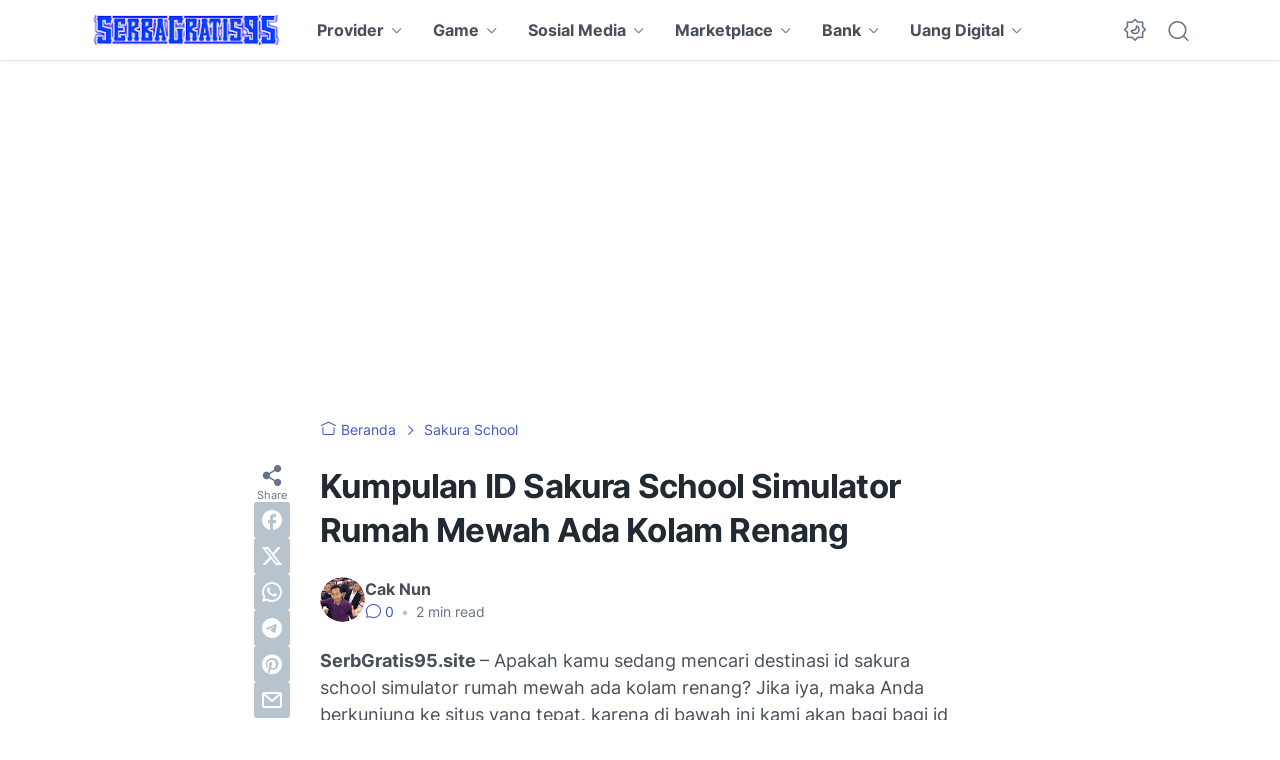

--- FILE ---
content_type: text/html; charset=utf-8
request_url: https://www.google.com/recaptcha/api2/aframe
body_size: 248
content:
<!DOCTYPE HTML><html><head><meta http-equiv="content-type" content="text/html; charset=UTF-8"></head><body><script nonce="lQ6rL6sl5OLctpX2_KVOjg">/** Anti-fraud and anti-abuse applications only. See google.com/recaptcha */ try{var clients={'sodar':'https://pagead2.googlesyndication.com/pagead/sodar?'};window.addEventListener("message",function(a){try{if(a.source===window.parent){var b=JSON.parse(a.data);var c=clients[b['id']];if(c){var d=document.createElement('img');d.src=c+b['params']+'&rc='+(localStorage.getItem("rc::a")?sessionStorage.getItem("rc::b"):"");window.document.body.appendChild(d);sessionStorage.setItem("rc::e",parseInt(sessionStorage.getItem("rc::e")||0)+1);localStorage.setItem("rc::h",'1769144995911');}}}catch(b){}});window.parent.postMessage("_grecaptcha_ready", "*");}catch(b){}</script></body></html>

--- FILE ---
content_type: text/plain
request_url: https://www.google-analytics.com/j/collect?v=1&_v=j102&a=2114656695&t=pageview&_s=1&dl=https%3A%2F%2Fwww.serbagratis95.site%2F2022%2F04%2Fid-sakura-school-simulator-rumah-mewah-ada-kolam-renang.html&ul=en-us%40posix&dt=Kumpulan%20ID%20Sakura%20School%20Simulator%20Rumah%20Mewah%20Ada%20Kolam%20Renang&sr=1280x720&vp=1280x720&_u=IEBAAEABAAAAACAAI~&jid=1825469011&gjid=1813233405&cid=382928295.1769144995&tid=UA-131282385-1&_gid=855701688.1769144995&_r=1&_slc=1&z=627195173
body_size: -452
content:
2,cG-DMY3GG0N3T